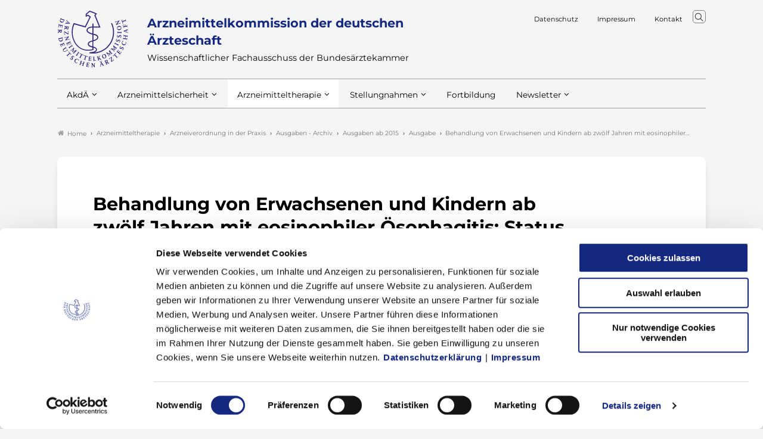

--- FILE ---
content_type: text/html; charset=utf-8
request_url: https://www.akdae.de/arzneimitteltherapie/arzneiverordnung-in-der-praxis/ausgaben-archiv/ausgaben-ab-2015/ausgabe/artikel/2022/2022-4/behandlung-von-erwachsenen-und-kindern-ab-zwoelf-jahren-mit-eosinophiler-oesophagitis-status-quo-der-empfehlungen
body_size: 9573
content:
<!DOCTYPE html>
<html lang="de">
<head>
    <meta charset="utf-8">

<!-- 
	- - - - - - - - - - - - - - - - - - - - - - - - - - - - - - - - - - - - - - - - - - - - - - - - - - - - -
	
	                                                   .:/+//-`        `-:/++/:`
	                                                `+yhhhhhhhhy+-  `:oyhhhhhhhhs:
	                                               .yhhhhhhhhhhhhhs+yhhhhhhhhhhhhh+
	yMMMMMN`  +MMMMMy   dMMMMM` dMMMMMMMMMMMMMd    shhhhhhhhhhhhhhhhhhhhhhhhhhhhhhh-
	 yMMMMN`  +MMMMMy   dMMMMm` dMMMMMMMMMMMMMd    hhhhhhhhhhhhhhhhhhhhhhhhhhhhhhhh/
	 .NMMMMo  dMMMMMM. -MMMMM/  dMMMMd             yhhhhhhhhhhhhhhhhhhhhhhhhhhhhhhh:
	  oMMMMN`-MMMMMMMs yMMMMm   dMMMMs             :hhhhhhhhhhhhhhhhhhhhhhhhhhhhhhs`
	  `mMMMMoyMMMMMMMN-MMMMM/   dMMMMNmmmmm+        /hhhhhhhhhhhhhhhhhhhhhhhhhhhhy.
	   /MMMMNNMMMsMMMMNMMMMd    dMMMMMMMMMM+         :yhhhhhhhhhhhhhhhhhhhhhhhhho`
	    dMMMMMMMN`dMMMMMMMM:    dMMMMh                .ohhhhhhhhhhhhhhhhhhhhhhy:`
	    -MMMMMMMy /MMMMMMMd     dMMMMs                  -shhhhhhhhhhhhhhhhhhy+`
	     yMMMMMM: `NMMMMMM:     dMMMMNddddddddy          `-ohhhhhhhhhhhhhhy+.
	     .NMMMMm   sMMMMMh      dMMMMMMMMMMMMMd            `-oyhhhhhhhhhy/.
	                                                          -oyhhhhhs/`
	                                                            .+yhs:`
	                                                              .:.
	           MMMMMMMMMMMMMMMM :NMMMMo   .mMMMMh` sMMMMMMMMMMMNd      hNMMMMMMMNdo    MMMMMMMMMMMMMs
	           mmmmmMMMMMNmmmmm  /MMMMM: `hMMMMd`  sMMMMMmmmmMMMMMs   MMMMMmdmNMMMMd   mmmmmNMMMMMMMs
	                dMMMMs        +MMMMN.sMMMMd.   sMMMMd    oMMMMM :MMMMM/`  -mMMMMs     -odMMMMNdo.
	                dMMMMo         oMMMMmMMMMm.    sMMMMd    oMMMMM +MMMMM     yMMMMd    yMMMMMMMd/`
	                dMMMMo          sMMMMMMMN.     sMMMMMmmmNMMMMN  +MMMMM     yMMMMd    -dMNmNMMMMd.
	                dMMMMo           yMMMMMN-      sMMMMMMMMMMNmy   +MMMMM     yMMMMd          hMMMMh
	                dMMMMo            MMMMMo       sMMMMm           /MMMMM.    dMMMMh  hhhhs   sMMMMN
	                dMMMMo            MMMMM+       sMMMMd           `mMMMMms+odMMMMM:  MMMMMy+sMMMMMs
	                dMMMMo            MMMMM+       sMMMMd            `yMMMMMMMMMMMm:   /mMMMMMMMMMNs
	                dMMMMo            MMMMM+       sMMMMd              .+ydmmmmho-      /sdmmmmmdy+`
	
	
	
	Auch unter der Haube geht’s bei uns mit Leidenschaft zu.
	© SCHAFFRATH ⋅|⋅ Deine TYPO3-Agentur ⋅|⋅ www.schaffrath.de/digital
	
	✔erfahren  ✔agil  ✔zertifiziert  ✔partnerschaftlich
	
	- - - - - - - - - - - - - - - - - - - - - - - - - - - - - - - - - - - - - - - - - - - - - - - - - - - - -

	This website is powered by TYPO3 - inspiring people to share!
	TYPO3 is a free open source Content Management Framework initially created by Kasper Skaarhoj and licensed under GNU/GPL.
	TYPO3 is copyright 1998-2026 of Kasper Skaarhoj. Extensions are copyright of their respective owners.
	Information and contribution at https://typo3.org/
-->

<link rel="icon" href="/_assets/b640b59ed477862f30a01721df666008/Images/favicon.ico" type="image/vnd.microsoft.icon">
<title>Behandlung von Erwachsenen und Kindern ab zwölf Jahren mit eosinophiler Ösophagitis: Status quo der Empfehlungen - Arzneimittelkommission der deutschen Ärzteschaft</title>
<meta name="generator" content="TYPO3 CMS">
<meta name="viewport" content="width=device-width, initial-scale=1.0001, minimum-scale=1.0001, maximum-scale=2.0001, user-scalable=yes">
<meta name="robots" content="index, follow">
<meta property="og:site_name" content="Arzneimittelkommission der deutschen Ärzteschaft">
<meta property="og:updated_time" content="2022-06-29T09:52:21+02:00">
<meta property="og:image" content="https://www.akdae.de/_assets/b640b59ed477862f30a01721df666008/Images/socialmedia-placeholder-facebook.jpg">
<meta name="twitter:card" content="summary">
<meta name="twitter:image" content="https://www.akdae.de/_assets/b640b59ed477862f30a01721df666008/Images/socialmedia-placeholder-twitter.jpg">
<meta name="format-detection" content="telephone=no">


<link rel="stylesheet" href="/typo3temp/assets/compressed/merged-2e9df4670c06fe22a6d3be57fa5d359b-f41d728bc6a3a4d27618f6403ddb0fdb.css?1768588452" media="all">
<link href="/_assets/705bcf3a3a72d6c3527828672889f9ea/Styles/Vendor/Bootstrap/bootstrap-5.0.2/css/bootstrap-grid.css?1768568128" rel="stylesheet" >
<link href="/_assets/705bcf3a3a72d6c3527828672889f9ea/Styles/Vendor/icon-fonts/fontawesome/5.15.3/all.css?1768568128" rel="stylesheet" >
<link href="/_assets/705bcf3a3a72d6c3527828672889f9ea/Styles/Vendor/icon-fonts/font-icons/font-icons.css?1768568128" rel="stylesheet" >
<link href="/_assets/705bcf3a3a72d6c3527828672889f9ea/Styles/print.css?1768568128" rel="stylesheet" >
<link href="/_assets/b640b59ed477862f30a01721df666008/Styles/main.css?1768568128" rel="stylesheet" >
<link href="/_assets/b640b59ed477862f30a01721df666008/Styles/accordion.css?1768568128" rel="stylesheet" >
<link href="/_assets/b640b59ed477862f30a01721df666008/Styles/tabsheet.css?1768568128" rel="stylesheet" >
<link href="/_assets/b640b59ed477862f30a01721df666008/Styles/slider.css?1768568128" rel="stylesheet" >
<link href="/_assets/b640b59ed477862f30a01721df666008/Styles/print.css?1768568128" rel="stylesheet" >
<link href="/_assets/b640b59ed477862f30a01721df666008/Styles/overwrite.css?1768568128" rel="stylesheet" >


<script src="https://consent.cookiebot.com/uc.js?cbid=63fcdd4b-ad50-4d64-8f72-469b07d938a8&amp;blockingmode=auto&amp;culture=DE" type="text/javascript" async="async"></script>

<script>
/*cookie-consent*/
var tt = 'ma', tracking = false;
/* Matomo */
var _paq = _paq = window._paq = window._paq || [];function trackingInit() {  if (!tracking) {    _paq.push(['trackPageView']);    _paq.push(['enableLinkTracking']);    _paq.push(['enableHeartBeatTimer']);    (function() {      var u = 'https://stats.bundesaerztekammer.de/';      _paq.push(['setTrackerUrl', u + 'matomo.php']);      _paq.push(['setSiteId', '6']);      var d = document.createElement('script');      d.async = true;      d.defer = true;      d.src = u + 'matomo.js';      document.head.appendChild(d);    })();    tracking = true;  }}
window.addEventListener('CookiebotOnLoad', function() {  window.CookieConsent.mutateEventListeners = false;});function setConsent() {  if (typeof Cookiebot !== 'undefined' && Cookiebot.consent.statistics) {trackingInit();  }}window.addEventListener('CookiebotOnAccept', setConsent);setConsent()


</script>

<link rel="canonical" href="https://www.akdae.de/arzneimitteltherapie/arzneiverordnung-in-der-praxis/ausgaben-archiv/ausgaben-ab-2015/ausgabe/artikel/2022/2022-4/behandlung-von-erwachsenen-und-kindern-ab-zwoelf-jahren-mit-eosinophiler-oesophagitis-status-quo-der-empfehlungen"/>
</head>
<body class=" subpage "> 














    <a id="top" title="Nach oben"></a><header class="header" data-type="sticky"><div class="container"><div id="navAccessibility" role="navigation" aria-label="Übersprung-Navigation"><ul><li><a href="#content">Zum Inhalt</a></li><li><a href="#footermenu">Zum Footermenu</a></li></ul></div><div class="flex"><div class="logo-wrap"><div class="header-logo logo-in-navi"><a class="logolink" title="Zur Startseite" href="/"><img alt="Logo Arzneimittelkommission der deutschen Ärzteschaft" title="Arzneimittelkommission der deutschen Ärzteschaft" src="/_assets/705bcf3a3a72d6c3527828672889f9ea/Images/logo/akdea-logo.svg" width="526" height="422" /><div><div class="company-name">Arzneimittelkommission der deutschen Ärzteschaft</div><div class="claim-wrap"><div class="claim-subline">Wissenschaftlicher Fachausschuss der Bundesärztekammer</div></div></div></a></div></div><button aria-haspopup="menu" aria-label="Mobiles Menu" type="button" title="Mobiles Menu" class="lns-nav-trigger menu-trigger" id="hauptmenu" data-type="toggle" data-dest="body" data-classname="mainmenu-isopen"><span class="bars"></span><span class="bars"></span><span class="bars"></span></button><div class="meta-navi-wrap in-desktopnavi"><nav class="meta-navi hidden-xs hidden-sm hidden-md"><ul><li class=""><a href="/datenschutz" target="_self"><p> Datenschutz</p></a></li><li class=""><a href="/impressum" target="_self"><p> Impressum</p></a></li><li class=""><a href="/kontakt" target="_self"><p> Kontakt</p></a></li></ul></nav><div class="searchfield navi-searchfield searchfield-in-desktopnavi"><a title="Zur Seite: Suche" class="search-button" href="/suche"><i class="icon-line-search"></i></a></div></div></div><div class="navi-wrap"><div class="main-navi-wrap"><div id="lns-nav"><div class="container"><div class="header-logo logo-in-mobilenavi hidden-lg hidden-xl hidden-xxl"><a class="logolink" title="Zur Startseite" href="/"><img alt="Logo " src="/_assets/705bcf3a3a72d6c3527828672889f9ea/Images/logo/akdea-logo.svg" width="526" height="422" /></a></div><div class="searchfield navi-searchfield searchfield-in-mobilenavi hidden-lg hidden-xl hidden-xxl"><div class="tx_solr"><div class="tx-solr-search-form"><form class="tx-solr-search-form-pi-results" method="get" action="/suche" accept-charset="utf-8" rel="nofollow"><fieldset><legend class="hidden">Suche</legend><label for="input-searchfield"><span class="hidden">Suche</span></label><input type="text" class="tx-solr-q lns-solr-livesearch" placeholder="Wonach suchen Sie?" autocomplete="off" name="q" id="input-searchfield" /><button class="btn btn-secondary tx-solr-submit"><i class="icon-line-search"></i><span class="hidden">Suche</span></button></fieldset></form></div></div></div><nav class="main-menu"><ul class="lvl-0"><li class="sub "><a href="/akdae" target="_self">AkdÄ</a><i class="menu-sub icon-open-submenu" data-type="toggle-trigger"></i><ul class="lvl-1"><li class="sub-col "><a href="/akdae/vorstand" target="_self">Vorstand</a></li><li class="sub-col "><a href="/akdae/mitglieder" target="_self">Mitglieder</a></li><li class="sub-col "><a href="/akdae/statuten" target="_self">Statut und Geschäftsordnung</a><i class="menu-sub level-2 icon-open-submenu" data-type="toggle-trigger"></i><ul class="lvl-2"><li class=""><a href="/akdae/statuten/interessenkonflikte/unabhaengigkeit-transparenz" target="_self">Unabhängigkeit und Transparenz</a></li></ul></li><li class="sub-col "><a href="/akdae/taetigkeitsberichte-publikationen-informationsflyer" target="_self">Tätigkeitsberichte, Publikationen, Informationsflyer</a><i class="menu-sub level-2 icon-open-submenu" data-type="toggle-trigger"></i><ul class="lvl-2"><li class=""><a href="/akdae/publikationen" target="_self">Publikationen</a></li></ul></li><li class="sub-col "><a href="/akdae/geschichte" target="_self">Geschichte</a></li></ul></li><li class="sub "><a href="/arzneimittelsicherheit" target="_self">Arzneimittelsicherheit</a><i class="menu-sub icon-open-submenu" data-type="toggle-trigger"></i><ul class="lvl-1"><li class="sub-col "><a href="/arzneimittelsicherheit/bekanntgaben" target="_self">Bekanntgaben</a><i class="menu-sub level-2 icon-open-submenu" data-type="toggle-trigger"></i><ul class="lvl-2"><li class=""><a href="/arzneimittelsicherheit/bekanntgaben/archiv" target="_self">Archiv</a></li></ul></li><li class="sub-col "><a href="/arzneimittelsicherheit/chargenrueckruf" target="_self">Chargenrückruf</a></li><li class="sub-col "><a href="/arzneimittelsicherheit/drug-safety-mail" target="_self">Drug Safety Mail</a><i class="menu-sub level-2 icon-open-submenu" data-type="toggle-trigger"></i><ul class="lvl-2"><li class=""><a href="/arzneimittelsicherheit/drug-safety-mail/archiv" target="_self">Newsletter-Archiv</a></li></ul></li><li class="sub-col "><a href="/arzneimittelsicherheit/medikationsfehler" target="_self">Medikationsfehler</a><i class="menu-sub level-2 icon-open-submenu" data-type="toggle-trigger"></i><ul class="lvl-2"><li class=""><a href="/arzneimittelsicherheit/medikationsfehler/20150701" target="_self">Arzneimitteltherapiesicherheit</a></li></ul></li><li class="sub-col "><a href="/arzneimittelsicherheit/rote-hand-briefe" target="_self">Rote-Hand-Briefe</a></li><li class="sub-col "><a href="/arzneimittelsicherheit/schulungsmaterial" target="_self">Schulungsmaterial zu Arzneimitteln</a></li><li class="sub-col "><a href="/arzneimittelsicherheit/uaw-meldung" target="_self">Unerwünschte Arzneimittelwirkung melden</a><i class="menu-sub level-2 icon-open-submenu" data-type="toggle-trigger"></i><ul class="lvl-2"><li class=""><a href="/arzneimittelsicherheit/uaw-meldung/info" target="_self">Informationen</a></li></ul></li><li class="sub-col "><a href="/arzneimittelsicherheit/weitere" target="_self">Weitere Risikoinformationen</a><i class="menu-sub level-2 icon-open-submenu" data-type="toggle-trigger"></i><ul class="lvl-2"><li class=""><a href="/arzneimittelsicherheit/weitere/archiv" target="_self">Weitere Risikoinformationen Archiv</a></li></ul></li></ul></li><li class="sub active"><a href="/arzneimitteltherapie" target="_self">Arzneimitteltherapie</a><i class="menu-sub icon-open-submenu" data-type="toggle-trigger"></i><ul class="lvl-1"><li class="sub-col active highlighted"><a href="/arzneimitteltherapie/avp" target="_self">Arzneiverordnung in der Praxis</a><i class="menu-sub level-2 icon-open-submenu" data-type="toggle-trigger"></i><ul class="lvl-2"><li class=""><a href="/arzneimitteltherapie/avp/vorab" target="_self">Vorab online</a></li><li class=""><a href="/arzneimitteltherapie/avp/aktuell" target="_self">Aktuelle Ausgabe</a></li><li class=""><a href="/arzneimitteltherapie/avp/recherche" target="_self">Recherche</a></li><li class="active"><a href="/arzneimitteltherapie/avp/ausgaben" target="_self">Ausgaben - Archiv</a></li><li class=""><a href="/arzneimitteltherapie/avp/impressum" target="_self">Impressum</a></li><li class=""><a href="/arzneimitteltherapie/avp/gpsp" target="_self">Gute Pillen – Schlechte Pillen</a></li></ul></li><li class="sub-col "><a href="/arzneimitteltherapie/lf" target="_self">Leitfaden der AkdÄ</a><i class="menu-sub level-2 icon-open-submenu" data-type="toggle-trigger"></i><ul class="lvl-2"><li class=""><a href="/arzneimitteltherapie/lf/leitfaden-cholesterinsenkung" target="_self">Leitfaden: Cholesterinsenkung</a></li><li class=""><a href="/arzneimitteltherapie/lf/biosimilars" target="_self">Leitfaden: Biosimilars</a></li></ul></li><li class="sub-col "><a href="/arzneimitteltherapie/neue-leitlinien" target="_self">Neue Leitlinien</a></li><li class="sub-col "><a href="/arzneimitteltherapie/na" target="_self">Neue Arzneimittel</a><i class="menu-sub level-2 icon-open-submenu" data-type="toggle-trigger"></i><ul class="lvl-2"><li class=""><a href="/arzneimitteltherapie/neue-arzneimittel/ausgaben-fertigarzneimittel-a-z" target="_self">Ausgaben A-Z (nach Fertigarzneimittel)</a></li><li class=""><a href="/arzneimitteltherapie/neue-arzneimittel/ausgaben-wirkstoff-inn-a-z" target="_self">Ausgaben A-Z (nach Wirkstoff / INN)</a></li><li class=""><a href="/arzneimitteltherapie/neue-arzneimittel/newsletter-archiv-neue-arzneimittel" target="_self">Newsletter-Archiv &quot;Neue Arzneimittel&quot;</a></li></ul></li><li class="sub-col "><a href="/arzneimitteltherapie/lieferengpaesse" target="_self">Lieferengpässe</a></li><li class="sub-col "><a href="/arzneimitteltherapie/wa" target="_self">WirkstoffAktuell</a><i class="menu-sub level-2 icon-open-submenu" data-type="toggle-trigger"></i><ul class="lvl-2"><li class=""><a href="/arzneimitteltherapie/wirkstoffaktuell/aktuelle-ausgaben" target="_self">Aktuelle Ausgaben</a></li><li class=""><a href="/arzneimitteltherapie/wirkstoffaktuell/ausgaben-a-z-nach-wirkstoff-inn" target="_self">Ausgaben A-Z (nach Wirkstoff / INN)</a></li><li class=""><a href="/arzneimitteltherapie/wirkstoffaktuell/ausgaben-a-z-nach-fertigarzneimittel" target="_self">Ausgaben A-Z (nach Fertigarzneimittel)</a></li></ul></li></ul></li><li class="sub "><a href="/stellungnahmen" target="_self">Stellungnahmen</a><i class="menu-sub icon-open-submenu" data-type="toggle-trigger"></i><ul class="lvl-1"><li class="sub-col "><a href="/stellungnahmen/amnog" target="_self">AMNOG - frühe Nutzenbewertung nach § 35a SGB V</a><i class="menu-sub level-2 icon-open-submenu" data-type="toggle-trigger"></i><ul class="lvl-2"><li class=""><a href="/stellungnahmen/amnog-fruehe-nutzenbewertung-nach-35a-sgb-v/wirkstoffe-a-z" target="_self">Bewertete Wirkstoffe A-Z</a></li><li class=""><a href="/stellungnahmen/amnog-fruehe-nutzenbewertung-nach-35a-sgb-v/weitere-stellungnahmen" target="_self">Weitere Stellungnahmen</a></li></ul></li><li class="sub-col "><a href="/stellungnahmen/bmg" target="_self">BMG</a></li><li class="sub-col "><a href="/stellungnahmen/europaeische-kommission" target="_self">Europäische Kommission</a></li><li class="sub-col "><a href="/stellungnahmen/g-ba" target="_self">G-BA</a></li><li class="sub-col "><a href="/stellungnahmen/iqwig" target="_self">IQWiG</a></li><li class="sub-col "><a href="/stellungnahmen/weitere-themen" target="_self">Weitere Themen</a><i class="menu-sub level-2 icon-open-submenu" data-type="toggle-trigger"></i><ul class="lvl-2"><li class=""><a href="/stellungnahmen/weitere/20130313" target="_self">Berliner Erklärung 2012</a></li><li class=""><a href="/stellungnahmen/weitere/20100510" target="_self">Gemeinsame Stellungnahme der Bundesärztekammer und der AkdÄ zum Entwurf einer Verordnung über das Inverkehrbringen von Arzneimitteln ohne Genehmigung oder Zulassung in Härtefällen</a></li><li class=""><a href="/stellungnahmen/weitere/20100430" target="_self">Stellungnahme der AkdÄ zum Programm der KBV zur Neuausrichtung der Arzneimittelversorgung</a></li></ul></li></ul></li><li class=" "><a href="/fortbildung" target="_self">Fortbildung</a></li><li class="sub "><a href="/newsletteranmeldung" target="_self">Newsletter</a><i class="menu-sub icon-open-submenu" data-type="toggle-trigger"></i><ul class="lvl-1"><li class="sub-col "><a href="/newsletter/anmeldung" target="_self">Anmeldung</a><i class="menu-sub level-2 icon-open-submenu" data-type="toggle-trigger"></i><ul class="lvl-2"><li class=""><a href="/newsletter/anmeldung/newsletter-archiv" target="_self">Newsletter-Archiv</a></li></ul></li></ul></li></ul></nav><div class="meta-navi-wrap in-mobilenavi hidden-lg hidden-xl hidden-xxl"><nav class="meta-navi "><ul><li class=""><a href="/datenschutz" target="_self"><p> Datenschutz</p></a></li><li class=""><a href="/impressum" target="_self"><p> Impressum</p></a></li><li class=""><a href="/kontakt" target="_self"><p> Kontakt</p></a></li></ul></nav></div></div></div></div></div><div class="lns-nav-trigger lns-nav-close-overlay"></div></div></header><main id="content" class="main template-"><div class="breadcrumbarea clearfix"><div class="container"><ul itemscope itemtype="http://schema.org/BreadcrumbList"><li class="home"><a href="/" title="Link zur Seite Arzneimittelkommission der deutschen Ärzteschaft"><i class="icon-home2"></i>Home</a></li><li itemscope itemtype="http://schema.org/ListItem" itemprop="itemListElement"><a href="/arzneimitteltherapie" title="Link zur Seite Arzneimitteltherapie" itemscope itemtype="http://schema.org/Thing" itemprop="item" itemid="/arzneimitteltherapie"><span itemprop="name">Arzneimitteltherapie</span></a><meta itemprop="position" content="1" /></li><li itemscope itemtype="http://schema.org/ListItem" itemprop="itemListElement"><a href="/arzneimitteltherapie/avp" title="Link zur Seite Arzneiverordnung in der Praxis" itemscope itemtype="http://schema.org/Thing" itemprop="item" itemid="/arzneimitteltherapie/avp"><span itemprop="name">Arzneiverordnung in der Praxis</span></a><meta itemprop="position" content="2" /></li><li itemscope itemtype="http://schema.org/ListItem" itemprop="itemListElement"><a href="/arzneimitteltherapie/avp/ausgaben" title="Link zur Seite Ausgaben - Archiv" itemscope itemtype="http://schema.org/Thing" itemprop="item" itemid="/arzneimitteltherapie/avp/ausgaben"><span itemprop="name">Ausgaben - Archiv</span></a><meta itemprop="position" content="3" /></li><li itemscope itemtype="http://schema.org/ListItem" itemprop="itemListElement"><a href="/arzneimitteltherapie/avp/ausgaben/ab2015" title="Link zur Seite Ausgaben ab 2015" itemscope itemtype="http://schema.org/Thing" itemprop="item" itemid="/arzneimitteltherapie/avp/ausgaben/ab2015"><span itemprop="name">Ausgaben ab 2015</span></a><meta itemprop="position" content="4" /></li><li itemscope itemtype="http://schema.org/ListItem" itemprop="itemListElement"><a href="/arzneimitteltherapie/arzneiverordnung-in-der-praxis/ausgaben-archiv/ausgaben-ab-2015/ausgabe" title="Link zur Seite Ausgabe" itemscope itemtype="http://schema.org/Thing" itemprop="item" itemid="/arzneimitteltherapie/arzneiverordnung-in-der-praxis/ausgaben-archiv/ausgaben-ab-2015/ausgabe"><span itemprop="name">Ausgabe</span></a><meta itemprop="position" content="5" /></li><li itemscope itemtype="http://schema.org/ListItem" itemprop="itemListElement"><span itemscope itemtype="http://schema.org/Thing" itemprop="item" itemid="/arzneimitteltherapie/arzneiverordnung-in-der-praxis/ausgaben-archiv/ausgaben-ab-2015/ausgabe/artikel"><span itemprop="name">Behandlung von Erwachsenen und Kindern ab zwölf Jahren mit eosinophiler&hellip;</span></span><meta itemprop="position" content="6" /></li></ul></div></div><div class="maincontent"><!--TYPO3SEARCH_begin--><div class="container frame-space-after-m"><div class="card-layout"><div class="row"><div class="col-12 col-sm-12 col-md-12 col-lg-12 col-xl-10 col-xxl-9 contentcolumn fullwidthPrint frame-space-after-s"><div id="c15522" class="lns-sitepackage frame frame-default frame-type-lnsissuearchive_articleshow layout-0   "><div><div class="tx-lns-issuearchive"><div class="news news-single clearfix"><article class="article" itemscope itemtype="http://schema.org/Article" data-articleuid="5390"><div class="headline-wrap"><div class="text-wrap frame-space-after-l"><h1>Behandlung von Erwachsenen und Kindern ab zwölf Jahren mit eosinophiler Ösophagitis: Status quo der Empfehlungen</h1><div class="metainformation-wrap"><div class="magazine-information"><div class="flex"><div><p class="magazine-name">Arzneiverordnung in der Praxis</p><p class="issue-information">
                        Ausgabe 4/2022
					</p></div></div></div><div class="article-information"><p class="author"><span itemprop="name">Dr. med. Ulrich Rosien</span></p></div></div><p class="date hidden"><time datetime="2025-10-08">
            2025-10-08
            <meta itemprop="dateModified" content="2025-10-08" /></time></p></div><!-- lns_issuearchive/Resources/Private/Partials/Article/FalMedia.html --></div><div class="news-text-wrap"><div class="ce-bodytext"><h2>Therapie aktuell</h2><div id="c18955" class="lns-sitepackage frame frame-default frame-type-textmedia layout-0   "><div><div class="lns-sitepackage ce-textmedia ce-textpic ce-right ce-intext"><div class="ce-bodytext"><p><strong>Eosinophile Ösophagitis </strong></p><p>Die eosinophile Ösophagitis (EoE) ist eine antigenvermittelte, über T-Helferzellen (TH) mediierte, chronisch-entzündliche Erkrankung des Ösophagus mit Nachweis einer eosinophilen-prädominanten Entzündung der Mukosa/Submukosa des Ösophagus und Symptomen der ösophagealen Dysfunktion. Die Prävalenz ist zunehmend mit aktuell ca. 110 : 100.000 Einwohner (1).</p><p>Die unbehandelte EoE persistiert und kann über Fibrosierung zur Stenosierung mit Komplikationen (z. B. Bolusobstruktion) führen. Die Diagnose wird anhand der Dichte der Infiltration des Gewebes durch eosinophile Leukozyten feingeweblich an mindestens sechs aus verschiedenen Abschnitten des Ösophagus entnommenen Biopsien gestellt (2). Die EoE kann als nicht-IgE-vermittelte Nahrungsmittelallergie verstanden werden. Eine allergietestgesteuerte diätetische Behandlung ist jedoch unzureichend wirksam und wird nicht empfohlen. Ziel der Therapie ist eine symptomfreie histologische Remission, die Komplikationen wie Stenose und Bolusobstruktion vorbeugt (3).</p><p><strong>Behandlung von Erwachsenen und Kindern ab zwölf Jahren mit EoE</strong></p><p>Drei Behandlungsoptionen gelten derzeit bei EoE als etabliert (4):</p><ul><li>Eliminationsdiät: unter konsequentem Verzicht auf Weizen, Kuhmilch, Soja, Eier, Nüsse und Meeresfrüchte (6-Food-Eliminationsdiät) erreichen 70 % der Patienten eine Remission. Die Diät ist im Alltag stark einschränkend und dauerhaft nur für wenige Betroffene praktikabel. Auch eine 4-Food-Elimination ist noch bei der Hälfte der Patienten, eine 2-Food-Elimination bei bis zu 20 % wirksam (v. a. Milch/Soja). Nach Erreichen einer Remission durch 6-Food-Elimination kann also die Hinzunahme einzelner Allergene versucht werden, um die Diät zu erleichtern.</li></ul><ul><li>Unter Protonenpumpeninhibitoren (PPI) erreichen bis 50 % eine Remission, die bei Dreiviertel dieser PPI-positiven Gruppe auch persistiert. Eine Dauertherapie ist regelhaft notwendig.</li></ul><ul><li>Topische Kortikosteroide erzielen langfristig in über 80 % eine klinische und histologische Remission. Eine Dauertherapie ist regelhaft notwendig. Die Wirksamkeit verschiedener topischer Kortikosteroide ist belegt (5). In Deutschland in dieser Indikation zugelassen ist bislang nur ein Budesonid-haltiges Präparat (Jorveza®) (6). Eine systemische Steroidtherapie ist keine Standardbehandlung.</li></ul><p>Es gibt keine direkten Vergleichsstudien zwischen diesen drei Optionen. In der klinischen Versorgungspraxis wird man den Betroffenen alle drei Behandlungsoptionen anbieten. Dabei entscheiden sich nur wenige, überwiegend jüngere Patienten für eine Langzeit-Eliminationsdiät. Patienten mit milden Symptomen erhalten eher primär ein PPI, Patienten mit ausgeprägten Symptomen und Befunden eher primär ein topisches Steroid. Es gibt keine Kriterien für die Vorauswahl unter den drei Behandlungsoptionen bei Behandlungsbeginn und bei Versagen einer der Therapieoptionen. Eine Allergentestung ist nicht zielführend.</p><p>Weitere medikamentöse Ansätze müssen als unzureichend (Antiallergika, Immunsuppressiva oder Biologika wie Mepolizumab, Reslizumab, Omalizumab, Infliximab u. a.) oder experimentell (Dupilumab, Lirentelimab u. a.) angesehen werden (7-9).</p></div></div></div><div class="clearfix"></div></div><div id="c18961" class="lns-sitepackage frame frame-default frame-type-textmedia layout-0   "><div><h4 class="">
                Literatur
            </h4><div class="lns-sitepackage ce-textmedia ce-textpic ce-right ce-intext"><div class="ce-bodytext"><ol><li class="MsoNoSpacing">Arias Á, Lucendo AJ: Incidence and prevalence of eosinophilic oesophagitis increase continiously in adults and children in Central Spain: A 12-year population-based study. Dig Liver Dis 2019; 51: 55-62.</li><li>Dellon ES, Liacouras CA, Molina-Infante J et al.: Updated international consensus diagnostic criteria for eosinophilic esophagitis: proceedings of the AGREE conference. Gastroenterology 2018; 155: 1022-1033.e10.</li><li>Lucendo AJ, Molina-Infante J, Arias A et al.: Guidelines on eosinophilic esophagitis: evidence-based statements and recommendations for diagnosis and management in children and adults. United European Gastroenterol J 2017; 5: 335-358.</li><li>Feo-Ortega S, Lucendo AJ: Evidence-based treatments for eosinophilic esophagitis: insights for the clinician. Therap Adv Gastroenterol 2022; 15: 17562848211068665.</li><li>Lucendo AJ, Miehlke S, Schlag C et al.: Efficacy of budesonide orodispersible tablets as induction therapy for eosinophilic esophagitis in a randomized placebo-controlled Trial. Gastroenterology 2019; 157: 74-86.e15.</li><li>Dr. Falk Pharma GmbH: Fachinformation "Jorveza® 0,5 mg/1 mg Schmelztabletten". Stand: November 2021.</li><li>Lam AY, Ma C, Lee JK, Bredenoord AJ: Eosinophilic esophagitis: new molecules, better life? Curr Opin Pharmacol 2022; 63: 102183.</li><li>Hirano I, Dellon ES, Hamilton JD et al.: Efficacy of dupilumab in a phase 2 randomized trial of adults with active eosinophilic esophagitis. Gastroenterology 2020; 158: 111-122.</li><li>Dellon ES, Peterson KA, Murray JA et al.: Anti-Siglec-8 antibody for eosinophilic gastritis and duodenitis. N Engl J Med 2020; 383: 1624-1634.</li></ol><p><span style="font-size:11pt">&nbsp;&nbsp;&nbsp;&nbsp;&nbsp;&nbsp;&nbsp;&nbsp;&nbsp;&nbsp;&nbsp; </span></p></div></div></div><div class="clearfix"></div></div><div id="c18962" class="lns-sitepackage frame frame-default frame-type-textmedia layout-fond-grey   "><div><h4 class="">
                Interessenkonflikte
            </h4><div class="lns-sitepackage ce-textmedia ce-textpic ce-right ce-intext"><div class="ce-bodytext"><p>Der Autor gibt an, keine Interessenkonflikte zu haben.</p></div></div></div><div class="clearfix"></div></div></div><!-- lns_issuearchive/Resources/Private/Partials/Article/falRelatedFiles.html --><div class="related-files frame-space-before-xs layout-fond-secondary"><p><strong>PDF-Download des Artikels</strong></p><a href="/fileadmin/user_upload/akdae/Arzneimitteltherapie/AVP/Artikel/2022-4/175.pdf" class="downloadPDF" target="_blank"> Behandlung von Erwachsenen und Kindern ab zwölf Jahren mit eosinophiler Ösophagitis: Status quo der Empfehlungen</a></div><div class="frame-space-before-xl"><div class="socialmedia-sharing-wrap"><ul class="sharing-list"><li class="socialmedia-icon"><a href="#" class="social-icon si-mail" title="share by mail" data-type="share-by-mail" data-subject=" - Linkempfehlung: " data-pre="Guten Tag, \n\nich empfehle den folgenden Artikel:" data-post="\n\nMit freundlichen Grüßen"><i class="icon-envelope-alt"></i></a></li><li class="socialmedia-icon"><a href="#" class="social-icon si-print" onclick="window.print(); return false;" target="_blank"><i class="icon-print2"></i></a></li></ul></div><div class="news-backlink-wrap frame-space-before-xs hidden-print"><a class="backlink btn btn-border" href="javascript:history.back();" title="zurück zur Übersicht">
        Zur Übersicht
    </a></div></div><div itemprop="author" itemscope="itemscope" itemtype="http://schema.org/Person"><span class="hidden" itemprop="name">Arzneimittelkommission der deutschen Ärzteschaft</span></div></div><!-- lns_issuearchive/Resources/Private/Partials/Article/Keywords.html --><a class="notPrint" href="/arzneimitteltherapie/arzneiverordnung-in-der-praxis/ausgaben-archiv/ausgaben-ab-2015/ausgabe?tx_lnsissuearchive_issuearchive%5Bissue%5D=30&amp;tx_lnsissuearchive_issuearchive%5Byear%5D=2022&amp;cHash=45a1de12d4098c1f7d2ed45d1747327e"><div class="morenews"><p></p></div></a><div class="back col-12"></div></article></div></div></div><div class="clearfix"></div></div></div><div class="col-12 col-sm-12 col-md-12 col-lg-12 col-xl-2 col-xxl-3 teasercolum hidden-print"></div></div></div></div><!--TYPO3SEARCH_end--></div></main><a href="#top" title="Hochscrollen" class="lns-scrolltotop" data-type="scrolltotop"><i class="icon-angle-up"></i></a><footer class="footer main-footer" id="footermenu"><div class="container"><div class="row"><div class="col-12 col-sm-12 col-md-12 col-lg-6 col-xl-5 address-data"><p class="title">
                    Kontakt
                </p><p>Arzneimittelkommission der deutschen Ärzteschaft<br />
                    Fachausschuss der Bundesärztekammer
                </p><p>
                    Bundesärztekammer<br />
                    Arbeitsgemeinschaft der deutschen Ärztekammern<br />
                    Dezernat 6 – Wissenschaft, Forschung und Ethik<br /></p><div class="icon"><i class="icon-map-marker"></i></div>Herbert-Lewin-Platz 1, 10623 Berlin<br /><div class="icon"><i class="icon-envelope2"></i></div><a href="mailto:akdae@baek.de">akdae@baek.de</a></div></div></div><div class="footer-metanavi-wrap"><div class="container"><p>&copy; 2026</p><nav class="footer-metanavi"><ul></ul></nav><div class="socialmedia-channel-list"><div class="socialmedia-icon"><a target="_blank" href="https://bsky.app/profile/bundesaerztekammer.de" title="bluesky" class="social-icon si-bluesky"><svg xmlns="http://www.w3.org/2000/svg" viewBox="0 0 360 320"><path fill="currentColor" d="M180 142c-16.3-31.7-60.7-90.8-102-120C38.5-5.9 23.4-1 13.5 3.4 2.1 8.6 0 26.2 0 36.5c0 10.4 5.7 84.8 9.4 97.2 12.2 41 55.7 55 95.7 50.5-58.7 8.6-110.8 30-42.4 106.1 75.1 77.9 103-16.7 117.3-64.6 14.3 48 30.8 139 116 64.6 64-64.6 17.6-97.5-41.1-106.1 40 4.4 83.5-9.5 95.7-50.5 3.7-12.4 9.4-86.8 9.4-97.2 0-10.3-2-27.9-13.5-33C336.5-1 321.5-6 282 22c-41.3 29.2-85.7 88.3-102 120Z"/></svg></a></div></div></div></div><script type="application/ld+json">
		{
			"@context" : "https://schema.org",
			"@type" : "Organization",
			"name" : "Arzneimittelkommission der deutschen Ärzteschaft",
			"url" : "www.akdae.de",
            "logo": "https://www.akdae.de/_assets/705bcf3a3a72d6c3527828672889f9ea/Images/logo/akdea-logo.svg?1768568128",
			"sameAs" : [
				"",
				"",
				"",
				"",
				"",
				""
			],
			"address": {
				"@type": "PostalAddress",
				"streetAddress": "Herbert-Lewin-Platz 1 (Wegelystraße)",
				"addressRegion": "Berlin",
				"postalCode": "10623",
				"addressCountry": "DE"
			}
		}
	</script></footer><div class="breakpoint-info"><span class="hidden-sm hidden-md hidden-lg hidden-xl hidden-xxl">xs</span><span class="hidden-xs hidden-md hidden-lg hidden-xl hidden-xxl">sm</span><span class="hidden-xs hidden-sm hidden-lg hidden-xl hidden-xxl">md</span><span class="hidden-xs hidden-sm hidden-md hidden-xl hidden-xxl">lg</span><span class="hidden-xs hidden-sm hidden-md hidden-lg hidden-xxl">xl</span><span class="hidden-xs hidden-sm hidden-md hidden-lg hidden-xl">xxl</span></div>
<script src="/typo3temp/assets/compressed/merged-2e6ff572a9e021f57e6fdc9168687087-9a6662b5c1163639409a370043516672.js?1768588452"></script>
<script src="/typo3temp/assets/compressed/audio-643bfd9ed42e4595493255c1ca525aee.js?1768588452" data-cookieconsent="ignore"></script>
<script src="/typo3temp/assets/compressed/Form.min-abd296b6dca59dc5e468c178d52ce0db.js?1768588452" defer="defer"></script>
<script src="/typo3temp/assets/compressed/markExternalLinks-c5827488af1b2034cf573504e8fb1612.js?1768588452" data-cookieconsent="ignore"></script>
<script src="/_assets/705bcf3a3a72d6c3527828672889f9ea/JavaScript/sharing.js?1768568128"></script>
<script src="/_assets/705bcf3a3a72d6c3527828672889f9ea/JavaScript/scroll.js?1768568128"></script>
<script src="/_assets/705bcf3a3a72d6c3527828672889f9ea/JavaScript/toggle.js?1768568128"></script>
<script src="/_assets/705bcf3a3a72d6c3527828672889f9ea/JavaScript/menu-navi.js?1768568128"></script>
<script src="/_assets/705bcf3a3a72d6c3527828672889f9ea/JavaScript/search-as-you-type.js?1768568128"></script>
<script src="/_assets/705bcf3a3a72d6c3527828672889f9ea/JavaScript/abbr.js?1768568128"></script>
<script src="/_assets/705bcf3a3a72d6c3527828672889f9ea/JavaScript/scrollable-tables.js?1768568128"></script>
<script src="/_assets/b640b59ed477862f30a01721df666008/JavaScript/alarmbox-toggle.js?1768568128"></script>

<script data-cookieconsent="ignore" src="/_assets/a97846525f777edc006e67fd1a4c80c1/JavaScript/focus.js"></script><script data-cookieconsent="ignore" src="/_assets/a97846525f777edc006e67fd1a4c80c1/JavaScript/viewport.js"></script><script data-cookieconsent="ignore" src="/_assets/a97846525f777edc006e67fd1a4c80c1/JavaScript/object-fit.js"></script><script data-cookieconsent="ignore" src="/_assets/a97846525f777edc006e67fd1a4c80c1/JavaScript/video.js"></script>
</body>
</html>

--- FILE ---
content_type: text/css; charset=utf-8
request_url: https://www.akdae.de/_assets/b640b59ed477862f30a01721df666008/Styles/accordion.css?1768568128
body_size: 1221
content:
@charset "UTF-8";
/***************************************************************
 * Copyright notice
 *
 * (c) 2021 Janina Giesen giesen@schaffrath-digital.de
 * L.N. Schaffrath DigitalMedien GmbH
 *
 * All rights reserved
 * This copyright notice MUST APPEAR in all copies of the script!
 ***************************************************************/
/* ----------------------------------------------------------
	container-width from bootstrap
-------------------------------------------------------------*/
/* ab 575px */
/* ab 576px */
/* ab 768px */
/* ab 992px */
/* ab 1200px */
/* ab 1500px */
/* ----------------------------------------------------------
	defaults
-------------------------------------------------------------*/
/* ----------------------------------------------------------
	colors
-------------------------------------------------------------*/
/* 5% schwarz #f2f2f2*/
/* 10% schwarz #e6e6e6*/
/* 15% schwarz #d9d9d9*/
/* 20% schwarz #cccccc*/
/* 25% schwarz #bfbfbf*/
/* 30% schwarz #b3b3b3*/
/* 35% schwarz #a6a6a6*/
/* 40% schwarz #999999*/
/* 45% schwarz #8c8c8c*/
/* 50% schwarz #7f7f7f*/
/* 55% schwarz #737373*/
/* 60% schwarz #666666*/
/* 65% schwarz #595959*/
/* 70% schwarz #4d4d4d*/
/* 75% schwarz #404040*/
/* 80% schwarz #333333*/
/* 85% schwarz #262626*/
/* 90% schwarz #1a1a1a*/
/* 95% schwarz #0d0d0d*/
/* schwarz #000 */
/* dunkelblau #152880 */
                  				                                       /* orange #e0892a* /
//$color-secondary: 				              rgba(198,206,46,1);  /* grün #C6CE2E */
/* hellblau #e1e6f9 */
/* xxx #000 */
/* xxx #000 */
/* xxx #000 */
/* xxx #000 */
/* ----------------------------------------------------------
    main-typography
-------------------------------------------------------------*/
/* 1rem */
/* 1rem */
/* 1rem */
/* 1rem */
/* 1rem */
/* 1rem */
/* 16px - bei 16px default */
/* ca. 13px - bei 16px default */
/* ca. 13px - bei 16px default */
/* ca. 13px - bei 16px default */
/* ca. 11px - bei 16px default */
/* ----------------------------------------------------------
	navigation
-------------------------------------------------------------*/
/* dark grey */
/* use "megamenu" or "default" */
/* use "from-top", "from-left", "from-right" */
/* use "darkmode" or "lightmode" */
/* ----------------------------------------------------------
	form
-------------------------------------------------------------*/
/* ----------------------------------------------------------
	fe-login
-------------------------------------------------------------*/
/* ----------------------------------------------------------
	gadgets
-------------------------------------------------------------*/
.lns-gadgets.accordion-wrap .lns-gadgets.accordion {
  position: relative;
  margin: 0;
  padding: 0;
  list-style-type: none; }
  .lns-gadgets.accordion-wrap .lns-gadgets.accordion > li {
    color: black;
    font-family: Montserrat, Arial, Helvetica, sans-serif;
    padding: 10px 0;
    border: 1px solid transparent;
    overflow: hidden;
    margin-left: 0; }
    .lns-gadgets.accordion-wrap .lns-gadgets.accordion > li .sheet-header {
      font-size: 1.1rem;
      display: flex;
      flex-wrap: wrap;
      justify-content: flex-start;
      align-items: center;
      padding: 0;
      margin: 0; }
      .lns-gadgets.accordion-wrap .lns-gadgets.accordion > li .sheet-header:before {
        padding-left: 3px;
        width: 20px;
        font-size: 1rem;
        line-height: 1;
        color: black;
        margin-right: 10px;
        font-family: 'font-icons';
        content: "\e71d"; }
      .lns-gadgets.accordion-wrap .lns-gadgets.accordion > li .sheet-header:hover {
        cursor: pointer; }
    .lns-gadgets.accordion-wrap .lns-gadgets.accordion > li .sheet-item {
      height: 0;
      overflow: hidden;
      padding: 0 2rem;
      transition: 0.5s; }
    .lns-gadgets.accordion-wrap .lns-gadgets.accordion > li.active {
      overflow: hidden;
      height: auto;
      padding-bottom: 7px;
      box-sizing: border-box; }
      .lns-gadgets.accordion-wrap .lns-gadgets.accordion > li.active .sheet-header {
        color: black; }
        .lns-gadgets.accordion-wrap .lns-gadgets.accordion > li.active .sheet-header:before {
          color: black;
          content: "\e71e";
          font-family: 'font-icons'; }
      .lns-gadgets.accordion-wrap .lns-gadgets.accordion > li.active .sheet-item {
        height: auto;
        padding: 1rem 2rem;
        transition: 0.5s; }
    .lns-gadgets.accordion-wrap .lns-gadgets.accordion > li:not(.active):hover {
      cursor: pointer; }

.container .lns-gadgets.accordion-wrap .container {
  width: 100%;
  padding-left: 0;
  padding-right: 0; }

/* ------------------------------------------------
	print-css
---------------------------------------------------*/
@media print {
  .lns-gadgets.accordion > li.accordion-item {
    max-height: none; } }
.lns-gadgets.accordion-wrap .lns-gadgets.accordion > li {
  padding-top: 15px;
  padding-bottom: 0;
  position: relative;
  border-bottom: 1px solid transparent; }
  .lns-gadgets.accordion-wrap .lns-gadgets.accordion > li:before {
    font-family: 'lined-icons';
    content: "\e114";
    position: absolute;
    right: 0;
    top: 22px;
    width: auto;
    margin-right: 8px;
    font-size: 0.75rem;
    line-height: 1;
    color: black;
    background-color: transparent;
    text-align: center;
    height: 100%; }
  .lns-gadgets.accordion-wrap .lns-gadgets.accordion > li .sheet-header {
    font-weight: 600;
    position: relative;
    padding-right: 50px;
    padding-bottom: 15px; }
    .lns-gadgets.accordion-wrap .lns-gadgets.accordion > li .sheet-header:before {
      position: absolute;
      bottom: 0;
      left: 0;
      content: '';
      display: inline-block;
      width: 100%;
      border-top: 1px solid #a6a6a6; }
    .lns-gadgets.accordion-wrap .lns-gadgets.accordion > li .sheet-header .subtitle {
      color: #8c8c8c;
      font-weight: 400;
      font-size: 1rem; }
  .lns-gadgets.accordion-wrap .lns-gadgets.accordion > li .sheet-item {
    padding-left: 0; }
  .lns-gadgets.accordion-wrap .lns-gadgets.accordion > li.active:before {
    content: "\e115";
    font-family: 'lined-icons'; }
  .lns-gadgets.accordion-wrap .lns-gadgets.accordion > li.active .sheet-item {
    padding-left: 0;
    padding-bottom: 0; }
  .lns-gadgets.accordion-wrap .lns-gadgets.accordion > li.active .sheet-header {
    border-bottom: 1px solid #152880; }
    .lns-gadgets.accordion-wrap .lns-gadgets.accordion > li.active .sheet-header:before, .lns-gadgets.accordion-wrap .lns-gadgets.accordion > li.active .sheet-header:after {
      display: none; }
.lns-gadgets.accordion-wrap .accordion-livesearch {
  display: flex;
  background-color: #e1e5e8;
  padding: 30px;
  border-radius: 10px;
  margin-bottom: 30px; }
  .lns-gadgets.accordion-wrap .accordion-livesearch input {
    border-radius: 6px;
    margin-right: 15px; }
  .lns-gadgets.accordion-wrap .accordion-livesearch .btn {
    border-radius: 6px; }
    .lns-gadgets.accordion-wrap .accordion-livesearch .btn:before {
      content: none; }

/*# sourceMappingURL=accordion.css.map */


--- FILE ---
content_type: text/css; charset=utf-8
request_url: https://www.akdae.de/_assets/b640b59ed477862f30a01721df666008/Styles/tabsheet.css?1768568128
body_size: 984
content:
@charset "UTF-8";
/***************************************************************
 * Copyright notice
 *
 * (c) 2021 Janina Giesen giesen@schaffrath-digital.de
 * L.N. Schaffrath DigitalMedien GmbH
 *
 * All rights reserved
 * This copyright notice MUST APPEAR in all copies of the script!
 ***************************************************************/
/* ----------------------------------------------------------
	container-width from bootstrap
-------------------------------------------------------------*/
/* ab 575px */
/* ab 576px */
/* ab 768px */
/* ab 992px */
/* ab 1200px */
/* ab 1500px */
/* ----------------------------------------------------------
	defaults
-------------------------------------------------------------*/
/* ----------------------------------------------------------
	colors
-------------------------------------------------------------*/
/* 5% schwarz #f2f2f2*/
/* 10% schwarz #e6e6e6*/
/* 15% schwarz #d9d9d9*/
/* 20% schwarz #cccccc*/
/* 25% schwarz #bfbfbf*/
/* 30% schwarz #b3b3b3*/
/* 35% schwarz #a6a6a6*/
/* 40% schwarz #999999*/
/* 45% schwarz #8c8c8c*/
/* 50% schwarz #7f7f7f*/
/* 55% schwarz #737373*/
/* 60% schwarz #666666*/
/* 65% schwarz #595959*/
/* 70% schwarz #4d4d4d*/
/* 75% schwarz #404040*/
/* 80% schwarz #333333*/
/* 85% schwarz #262626*/
/* 90% schwarz #1a1a1a*/
/* 95% schwarz #0d0d0d*/
/* schwarz #000 */
/* dunkelblau #152880 */
                  				                                       /* orange #e0892a* /
//$color-secondary: 				              rgba(198,206,46,1);  /* grün #C6CE2E */
/* hellblau #e1e6f9 */
/* xxx #000 */
/* xxx #000 */
/* xxx #000 */
/* xxx #000 */
/* ----------------------------------------------------------
    main-typography
-------------------------------------------------------------*/
/* 1rem */
/* 1rem */
/* 1rem */
/* 1rem */
/* 1rem */
/* 1rem */
/* 16px - bei 16px default */
/* ca. 13px - bei 16px default */
/* ca. 13px - bei 16px default */
/* ca. 13px - bei 16px default */
/* ca. 11px - bei 16px default */
/* ----------------------------------------------------------
	navigation
-------------------------------------------------------------*/
/* dark grey */
/* use "megamenu" or "default" */
/* use "from-top", "from-left", "from-right" */
/* use "darkmode" or "lightmode" */
/* ----------------------------------------------------------
	form
-------------------------------------------------------------*/
/* ----------------------------------------------------------
	fe-login
-------------------------------------------------------------*/
/* ----------------------------------------------------------
	gadgets
-------------------------------------------------------------*/
.lns-gadgets.tabsheets-wrap ul.tabs {
  font-family: Montserrat, Arial, Helvetica, sans-serif;
  position: relative;
  margin: 0;
  width: 100%;
  list-style: none;
  display: flex; }
  @media screen and (max-width: 575px) {
    .lns-gadgets.tabsheets-wrap ul.tabs {
      flex-wrap: wrap; } }
  .lns-gadgets.tabsheets-wrap ul.tabs > li.tab {
    position: relative;
    float: left;
    display: block;
    font-weight: bold;
    padding: 3px 5px 2px;
    margin-top: 5px;
    color: black;
    background-color: #e6e6e6;
    border: 1px solid transparent; }
    .lns-gadgets.tabsheets-wrap ul.tabs > li.tab:not(.active):hover {
      background-color: #152880;
      color: white;
      cursor: pointer; }
    .lns-gadgets.tabsheets-wrap ul.tabs > li.tab:focus, .lns-gadgets.tabsheets-wrap ul.tabs > li.tab:focus-visible {
      outline: -webkit-focus-ring-color auto 1px;
      outline-width: 2px; }
    .lns-gadgets.tabsheets-wrap ul.tabs > li.tab.active {
      color: white;
      background-color: #152880; }
.lns-gadgets.tabsheets-wrap ul.tabsheets {
  position: relative;
  margin: 0;
  width: 100%;
  list-style: none;
  padding: 0;
  clear: both;
  font-family: Montserrat, Arial, Helvetica, sans-serif; }
  .lns-gadgets.tabsheets-wrap ul.tabsheets > li.tabsheet-item {
    padding: 30px 0 0 0;
    display: none; }
    .lns-gadgets.tabsheets-wrap ul.tabsheets > li.tabsheet-item::after {
      content: ".";
      clear: both;
      display: block;
      visibility: hidden;
      height: 0; }
  .lns-gadgets.tabsheets-wrap ul.tabsheets > li.tabsheet-item.active {
    display: block; }
  .lns-gadgets.tabsheets-wrap ul.tabsheets .sheet-header {
    display: none; }
.lns-gadgets.tabsheets-wrap.height-style-auto ul.tabsheets > li.tabsheet-item {
  visibility: hidden;
  float: left;
  width: 100%;
  margin-right: -100%;
  display: block; }
  .lns-gadgets.tabsheets-wrap.height-style-auto ul.tabsheets > li.tabsheet-item.active {
    visibility: visible;
    z-index: 3; }
.lns-gadgets.tabsheets-wrap.height-style-auto ul.tabsheets:after {
  content: ".";
  clear: both;
  display: block;
  visibility: hidden;
  height: 0; }

.container .lns-gadgets.tabsheets-wrap .container {
  width: 100%;
  padding-left: 0;
  padding-right: 0; }

/* ------------------------------------------------
	print-css
---------------------------------------------------*/
@media print {
  ul.tabs {
    display: none; }

  ul.tabsheets > li.tabsheet-item,
  ul.tabsheets .sheet-header {
    display: block; } }
.lns-gadgets.tabsheets-wrap ul.tabs {
  border-bottom: 1px solid #666666;
  padding-bottom: 5px; }
  .lns-gadgets.tabsheets-wrap ul.tabs > li.tab {
    font-weight: normal;
    border-radius: 0;
    padding: 5px 20px;
    margin-right: 8px; }

/*# sourceMappingURL=tabsheet.css.map */


--- FILE ---
content_type: application/x-javascript
request_url: https://consentcdn.cookiebot.com/consentconfig/63fcdd4b-ad50-4d64-8f72-469b07d938a8/akdae.de/configuration.js
body_size: 545
content:
CookieConsent.configuration.tags.push({id:193561149,type:"script",tagID:"",innerHash:"",outerHash:"",tagHash:"2075338293168",url:"https://consent.cookiebot.com/uc.js?cbid=63fcdd4b-ad50-4d64-8f72-469b07d938a8&blockingmode=auto&culture=DE",resolvedUrl:"https://consent.cookiebot.com/uc.js?cbid=63fcdd4b-ad50-4d64-8f72-469b07d938a8&blockingmode=auto&culture=DE",cat:[1]});CookieConsent.configuration.tags.push({id:193561150,type:"script",tagID:"",innerHash:"",outerHash:"",tagHash:"1017109870589",url:"https://www.akdae.de/_assets/705bcf3a3a72d6c3527828672889f9ea/JavaScript/showmore.js?1768568128",resolvedUrl:"https://www.akdae.de/_assets/705bcf3a3a72d6c3527828672889f9ea/JavaScript/showmore.js?1768568128",cat:[5]});